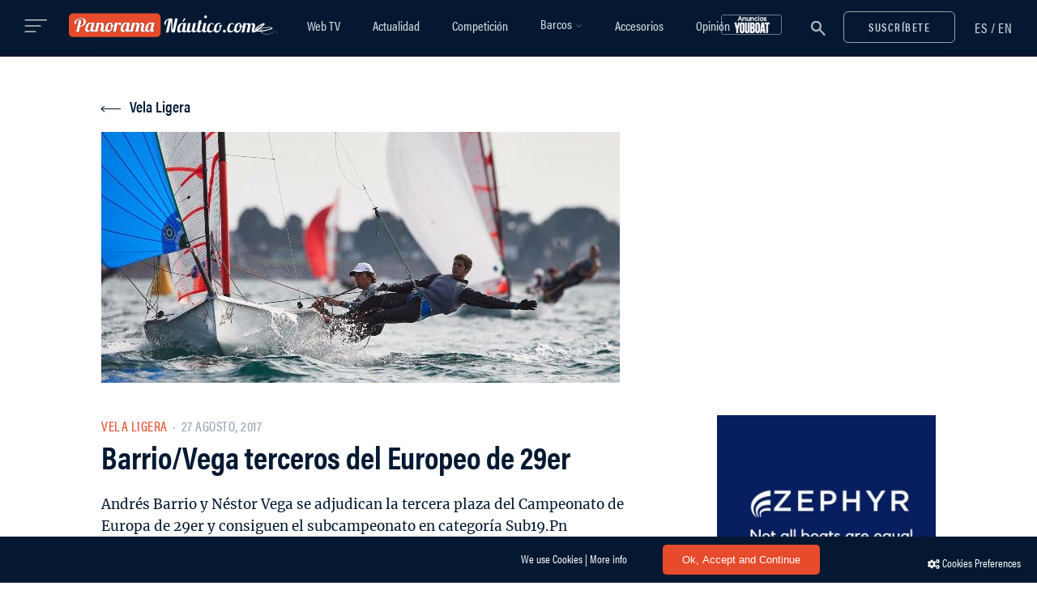

--- FILE ---
content_type: text/html; charset=utf-8
request_url: https://www.google.com/recaptcha/api2/anchor?ar=1&k=6LcLe3kUAAAAABowIwZv_sssZOrqho-SE-TUl3Pz&co=aHR0cHM6Ly93d3cucGFub3JhbWFuYXV0aWNvLmNvbTo0NDM.&hl=en&v=PoyoqOPhxBO7pBk68S4YbpHZ&size=invisible&anchor-ms=20000&execute-ms=30000&cb=uozet3dewbrb
body_size: 48844
content:
<!DOCTYPE HTML><html dir="ltr" lang="en"><head><meta http-equiv="Content-Type" content="text/html; charset=UTF-8">
<meta http-equiv="X-UA-Compatible" content="IE=edge">
<title>reCAPTCHA</title>
<style type="text/css">
/* cyrillic-ext */
@font-face {
  font-family: 'Roboto';
  font-style: normal;
  font-weight: 400;
  font-stretch: 100%;
  src: url(//fonts.gstatic.com/s/roboto/v48/KFO7CnqEu92Fr1ME7kSn66aGLdTylUAMa3GUBHMdazTgWw.woff2) format('woff2');
  unicode-range: U+0460-052F, U+1C80-1C8A, U+20B4, U+2DE0-2DFF, U+A640-A69F, U+FE2E-FE2F;
}
/* cyrillic */
@font-face {
  font-family: 'Roboto';
  font-style: normal;
  font-weight: 400;
  font-stretch: 100%;
  src: url(//fonts.gstatic.com/s/roboto/v48/KFO7CnqEu92Fr1ME7kSn66aGLdTylUAMa3iUBHMdazTgWw.woff2) format('woff2');
  unicode-range: U+0301, U+0400-045F, U+0490-0491, U+04B0-04B1, U+2116;
}
/* greek-ext */
@font-face {
  font-family: 'Roboto';
  font-style: normal;
  font-weight: 400;
  font-stretch: 100%;
  src: url(//fonts.gstatic.com/s/roboto/v48/KFO7CnqEu92Fr1ME7kSn66aGLdTylUAMa3CUBHMdazTgWw.woff2) format('woff2');
  unicode-range: U+1F00-1FFF;
}
/* greek */
@font-face {
  font-family: 'Roboto';
  font-style: normal;
  font-weight: 400;
  font-stretch: 100%;
  src: url(//fonts.gstatic.com/s/roboto/v48/KFO7CnqEu92Fr1ME7kSn66aGLdTylUAMa3-UBHMdazTgWw.woff2) format('woff2');
  unicode-range: U+0370-0377, U+037A-037F, U+0384-038A, U+038C, U+038E-03A1, U+03A3-03FF;
}
/* math */
@font-face {
  font-family: 'Roboto';
  font-style: normal;
  font-weight: 400;
  font-stretch: 100%;
  src: url(//fonts.gstatic.com/s/roboto/v48/KFO7CnqEu92Fr1ME7kSn66aGLdTylUAMawCUBHMdazTgWw.woff2) format('woff2');
  unicode-range: U+0302-0303, U+0305, U+0307-0308, U+0310, U+0312, U+0315, U+031A, U+0326-0327, U+032C, U+032F-0330, U+0332-0333, U+0338, U+033A, U+0346, U+034D, U+0391-03A1, U+03A3-03A9, U+03B1-03C9, U+03D1, U+03D5-03D6, U+03F0-03F1, U+03F4-03F5, U+2016-2017, U+2034-2038, U+203C, U+2040, U+2043, U+2047, U+2050, U+2057, U+205F, U+2070-2071, U+2074-208E, U+2090-209C, U+20D0-20DC, U+20E1, U+20E5-20EF, U+2100-2112, U+2114-2115, U+2117-2121, U+2123-214F, U+2190, U+2192, U+2194-21AE, U+21B0-21E5, U+21F1-21F2, U+21F4-2211, U+2213-2214, U+2216-22FF, U+2308-230B, U+2310, U+2319, U+231C-2321, U+2336-237A, U+237C, U+2395, U+239B-23B7, U+23D0, U+23DC-23E1, U+2474-2475, U+25AF, U+25B3, U+25B7, U+25BD, U+25C1, U+25CA, U+25CC, U+25FB, U+266D-266F, U+27C0-27FF, U+2900-2AFF, U+2B0E-2B11, U+2B30-2B4C, U+2BFE, U+3030, U+FF5B, U+FF5D, U+1D400-1D7FF, U+1EE00-1EEFF;
}
/* symbols */
@font-face {
  font-family: 'Roboto';
  font-style: normal;
  font-weight: 400;
  font-stretch: 100%;
  src: url(//fonts.gstatic.com/s/roboto/v48/KFO7CnqEu92Fr1ME7kSn66aGLdTylUAMaxKUBHMdazTgWw.woff2) format('woff2');
  unicode-range: U+0001-000C, U+000E-001F, U+007F-009F, U+20DD-20E0, U+20E2-20E4, U+2150-218F, U+2190, U+2192, U+2194-2199, U+21AF, U+21E6-21F0, U+21F3, U+2218-2219, U+2299, U+22C4-22C6, U+2300-243F, U+2440-244A, U+2460-24FF, U+25A0-27BF, U+2800-28FF, U+2921-2922, U+2981, U+29BF, U+29EB, U+2B00-2BFF, U+4DC0-4DFF, U+FFF9-FFFB, U+10140-1018E, U+10190-1019C, U+101A0, U+101D0-101FD, U+102E0-102FB, U+10E60-10E7E, U+1D2C0-1D2D3, U+1D2E0-1D37F, U+1F000-1F0FF, U+1F100-1F1AD, U+1F1E6-1F1FF, U+1F30D-1F30F, U+1F315, U+1F31C, U+1F31E, U+1F320-1F32C, U+1F336, U+1F378, U+1F37D, U+1F382, U+1F393-1F39F, U+1F3A7-1F3A8, U+1F3AC-1F3AF, U+1F3C2, U+1F3C4-1F3C6, U+1F3CA-1F3CE, U+1F3D4-1F3E0, U+1F3ED, U+1F3F1-1F3F3, U+1F3F5-1F3F7, U+1F408, U+1F415, U+1F41F, U+1F426, U+1F43F, U+1F441-1F442, U+1F444, U+1F446-1F449, U+1F44C-1F44E, U+1F453, U+1F46A, U+1F47D, U+1F4A3, U+1F4B0, U+1F4B3, U+1F4B9, U+1F4BB, U+1F4BF, U+1F4C8-1F4CB, U+1F4D6, U+1F4DA, U+1F4DF, U+1F4E3-1F4E6, U+1F4EA-1F4ED, U+1F4F7, U+1F4F9-1F4FB, U+1F4FD-1F4FE, U+1F503, U+1F507-1F50B, U+1F50D, U+1F512-1F513, U+1F53E-1F54A, U+1F54F-1F5FA, U+1F610, U+1F650-1F67F, U+1F687, U+1F68D, U+1F691, U+1F694, U+1F698, U+1F6AD, U+1F6B2, U+1F6B9-1F6BA, U+1F6BC, U+1F6C6-1F6CF, U+1F6D3-1F6D7, U+1F6E0-1F6EA, U+1F6F0-1F6F3, U+1F6F7-1F6FC, U+1F700-1F7FF, U+1F800-1F80B, U+1F810-1F847, U+1F850-1F859, U+1F860-1F887, U+1F890-1F8AD, U+1F8B0-1F8BB, U+1F8C0-1F8C1, U+1F900-1F90B, U+1F93B, U+1F946, U+1F984, U+1F996, U+1F9E9, U+1FA00-1FA6F, U+1FA70-1FA7C, U+1FA80-1FA89, U+1FA8F-1FAC6, U+1FACE-1FADC, U+1FADF-1FAE9, U+1FAF0-1FAF8, U+1FB00-1FBFF;
}
/* vietnamese */
@font-face {
  font-family: 'Roboto';
  font-style: normal;
  font-weight: 400;
  font-stretch: 100%;
  src: url(//fonts.gstatic.com/s/roboto/v48/KFO7CnqEu92Fr1ME7kSn66aGLdTylUAMa3OUBHMdazTgWw.woff2) format('woff2');
  unicode-range: U+0102-0103, U+0110-0111, U+0128-0129, U+0168-0169, U+01A0-01A1, U+01AF-01B0, U+0300-0301, U+0303-0304, U+0308-0309, U+0323, U+0329, U+1EA0-1EF9, U+20AB;
}
/* latin-ext */
@font-face {
  font-family: 'Roboto';
  font-style: normal;
  font-weight: 400;
  font-stretch: 100%;
  src: url(//fonts.gstatic.com/s/roboto/v48/KFO7CnqEu92Fr1ME7kSn66aGLdTylUAMa3KUBHMdazTgWw.woff2) format('woff2');
  unicode-range: U+0100-02BA, U+02BD-02C5, U+02C7-02CC, U+02CE-02D7, U+02DD-02FF, U+0304, U+0308, U+0329, U+1D00-1DBF, U+1E00-1E9F, U+1EF2-1EFF, U+2020, U+20A0-20AB, U+20AD-20C0, U+2113, U+2C60-2C7F, U+A720-A7FF;
}
/* latin */
@font-face {
  font-family: 'Roboto';
  font-style: normal;
  font-weight: 400;
  font-stretch: 100%;
  src: url(//fonts.gstatic.com/s/roboto/v48/KFO7CnqEu92Fr1ME7kSn66aGLdTylUAMa3yUBHMdazQ.woff2) format('woff2');
  unicode-range: U+0000-00FF, U+0131, U+0152-0153, U+02BB-02BC, U+02C6, U+02DA, U+02DC, U+0304, U+0308, U+0329, U+2000-206F, U+20AC, U+2122, U+2191, U+2193, U+2212, U+2215, U+FEFF, U+FFFD;
}
/* cyrillic-ext */
@font-face {
  font-family: 'Roboto';
  font-style: normal;
  font-weight: 500;
  font-stretch: 100%;
  src: url(//fonts.gstatic.com/s/roboto/v48/KFO7CnqEu92Fr1ME7kSn66aGLdTylUAMa3GUBHMdazTgWw.woff2) format('woff2');
  unicode-range: U+0460-052F, U+1C80-1C8A, U+20B4, U+2DE0-2DFF, U+A640-A69F, U+FE2E-FE2F;
}
/* cyrillic */
@font-face {
  font-family: 'Roboto';
  font-style: normal;
  font-weight: 500;
  font-stretch: 100%;
  src: url(//fonts.gstatic.com/s/roboto/v48/KFO7CnqEu92Fr1ME7kSn66aGLdTylUAMa3iUBHMdazTgWw.woff2) format('woff2');
  unicode-range: U+0301, U+0400-045F, U+0490-0491, U+04B0-04B1, U+2116;
}
/* greek-ext */
@font-face {
  font-family: 'Roboto';
  font-style: normal;
  font-weight: 500;
  font-stretch: 100%;
  src: url(//fonts.gstatic.com/s/roboto/v48/KFO7CnqEu92Fr1ME7kSn66aGLdTylUAMa3CUBHMdazTgWw.woff2) format('woff2');
  unicode-range: U+1F00-1FFF;
}
/* greek */
@font-face {
  font-family: 'Roboto';
  font-style: normal;
  font-weight: 500;
  font-stretch: 100%;
  src: url(//fonts.gstatic.com/s/roboto/v48/KFO7CnqEu92Fr1ME7kSn66aGLdTylUAMa3-UBHMdazTgWw.woff2) format('woff2');
  unicode-range: U+0370-0377, U+037A-037F, U+0384-038A, U+038C, U+038E-03A1, U+03A3-03FF;
}
/* math */
@font-face {
  font-family: 'Roboto';
  font-style: normal;
  font-weight: 500;
  font-stretch: 100%;
  src: url(//fonts.gstatic.com/s/roboto/v48/KFO7CnqEu92Fr1ME7kSn66aGLdTylUAMawCUBHMdazTgWw.woff2) format('woff2');
  unicode-range: U+0302-0303, U+0305, U+0307-0308, U+0310, U+0312, U+0315, U+031A, U+0326-0327, U+032C, U+032F-0330, U+0332-0333, U+0338, U+033A, U+0346, U+034D, U+0391-03A1, U+03A3-03A9, U+03B1-03C9, U+03D1, U+03D5-03D6, U+03F0-03F1, U+03F4-03F5, U+2016-2017, U+2034-2038, U+203C, U+2040, U+2043, U+2047, U+2050, U+2057, U+205F, U+2070-2071, U+2074-208E, U+2090-209C, U+20D0-20DC, U+20E1, U+20E5-20EF, U+2100-2112, U+2114-2115, U+2117-2121, U+2123-214F, U+2190, U+2192, U+2194-21AE, U+21B0-21E5, U+21F1-21F2, U+21F4-2211, U+2213-2214, U+2216-22FF, U+2308-230B, U+2310, U+2319, U+231C-2321, U+2336-237A, U+237C, U+2395, U+239B-23B7, U+23D0, U+23DC-23E1, U+2474-2475, U+25AF, U+25B3, U+25B7, U+25BD, U+25C1, U+25CA, U+25CC, U+25FB, U+266D-266F, U+27C0-27FF, U+2900-2AFF, U+2B0E-2B11, U+2B30-2B4C, U+2BFE, U+3030, U+FF5B, U+FF5D, U+1D400-1D7FF, U+1EE00-1EEFF;
}
/* symbols */
@font-face {
  font-family: 'Roboto';
  font-style: normal;
  font-weight: 500;
  font-stretch: 100%;
  src: url(//fonts.gstatic.com/s/roboto/v48/KFO7CnqEu92Fr1ME7kSn66aGLdTylUAMaxKUBHMdazTgWw.woff2) format('woff2');
  unicode-range: U+0001-000C, U+000E-001F, U+007F-009F, U+20DD-20E0, U+20E2-20E4, U+2150-218F, U+2190, U+2192, U+2194-2199, U+21AF, U+21E6-21F0, U+21F3, U+2218-2219, U+2299, U+22C4-22C6, U+2300-243F, U+2440-244A, U+2460-24FF, U+25A0-27BF, U+2800-28FF, U+2921-2922, U+2981, U+29BF, U+29EB, U+2B00-2BFF, U+4DC0-4DFF, U+FFF9-FFFB, U+10140-1018E, U+10190-1019C, U+101A0, U+101D0-101FD, U+102E0-102FB, U+10E60-10E7E, U+1D2C0-1D2D3, U+1D2E0-1D37F, U+1F000-1F0FF, U+1F100-1F1AD, U+1F1E6-1F1FF, U+1F30D-1F30F, U+1F315, U+1F31C, U+1F31E, U+1F320-1F32C, U+1F336, U+1F378, U+1F37D, U+1F382, U+1F393-1F39F, U+1F3A7-1F3A8, U+1F3AC-1F3AF, U+1F3C2, U+1F3C4-1F3C6, U+1F3CA-1F3CE, U+1F3D4-1F3E0, U+1F3ED, U+1F3F1-1F3F3, U+1F3F5-1F3F7, U+1F408, U+1F415, U+1F41F, U+1F426, U+1F43F, U+1F441-1F442, U+1F444, U+1F446-1F449, U+1F44C-1F44E, U+1F453, U+1F46A, U+1F47D, U+1F4A3, U+1F4B0, U+1F4B3, U+1F4B9, U+1F4BB, U+1F4BF, U+1F4C8-1F4CB, U+1F4D6, U+1F4DA, U+1F4DF, U+1F4E3-1F4E6, U+1F4EA-1F4ED, U+1F4F7, U+1F4F9-1F4FB, U+1F4FD-1F4FE, U+1F503, U+1F507-1F50B, U+1F50D, U+1F512-1F513, U+1F53E-1F54A, U+1F54F-1F5FA, U+1F610, U+1F650-1F67F, U+1F687, U+1F68D, U+1F691, U+1F694, U+1F698, U+1F6AD, U+1F6B2, U+1F6B9-1F6BA, U+1F6BC, U+1F6C6-1F6CF, U+1F6D3-1F6D7, U+1F6E0-1F6EA, U+1F6F0-1F6F3, U+1F6F7-1F6FC, U+1F700-1F7FF, U+1F800-1F80B, U+1F810-1F847, U+1F850-1F859, U+1F860-1F887, U+1F890-1F8AD, U+1F8B0-1F8BB, U+1F8C0-1F8C1, U+1F900-1F90B, U+1F93B, U+1F946, U+1F984, U+1F996, U+1F9E9, U+1FA00-1FA6F, U+1FA70-1FA7C, U+1FA80-1FA89, U+1FA8F-1FAC6, U+1FACE-1FADC, U+1FADF-1FAE9, U+1FAF0-1FAF8, U+1FB00-1FBFF;
}
/* vietnamese */
@font-face {
  font-family: 'Roboto';
  font-style: normal;
  font-weight: 500;
  font-stretch: 100%;
  src: url(//fonts.gstatic.com/s/roboto/v48/KFO7CnqEu92Fr1ME7kSn66aGLdTylUAMa3OUBHMdazTgWw.woff2) format('woff2');
  unicode-range: U+0102-0103, U+0110-0111, U+0128-0129, U+0168-0169, U+01A0-01A1, U+01AF-01B0, U+0300-0301, U+0303-0304, U+0308-0309, U+0323, U+0329, U+1EA0-1EF9, U+20AB;
}
/* latin-ext */
@font-face {
  font-family: 'Roboto';
  font-style: normal;
  font-weight: 500;
  font-stretch: 100%;
  src: url(//fonts.gstatic.com/s/roboto/v48/KFO7CnqEu92Fr1ME7kSn66aGLdTylUAMa3KUBHMdazTgWw.woff2) format('woff2');
  unicode-range: U+0100-02BA, U+02BD-02C5, U+02C7-02CC, U+02CE-02D7, U+02DD-02FF, U+0304, U+0308, U+0329, U+1D00-1DBF, U+1E00-1E9F, U+1EF2-1EFF, U+2020, U+20A0-20AB, U+20AD-20C0, U+2113, U+2C60-2C7F, U+A720-A7FF;
}
/* latin */
@font-face {
  font-family: 'Roboto';
  font-style: normal;
  font-weight: 500;
  font-stretch: 100%;
  src: url(//fonts.gstatic.com/s/roboto/v48/KFO7CnqEu92Fr1ME7kSn66aGLdTylUAMa3yUBHMdazQ.woff2) format('woff2');
  unicode-range: U+0000-00FF, U+0131, U+0152-0153, U+02BB-02BC, U+02C6, U+02DA, U+02DC, U+0304, U+0308, U+0329, U+2000-206F, U+20AC, U+2122, U+2191, U+2193, U+2212, U+2215, U+FEFF, U+FFFD;
}
/* cyrillic-ext */
@font-face {
  font-family: 'Roboto';
  font-style: normal;
  font-weight: 900;
  font-stretch: 100%;
  src: url(//fonts.gstatic.com/s/roboto/v48/KFO7CnqEu92Fr1ME7kSn66aGLdTylUAMa3GUBHMdazTgWw.woff2) format('woff2');
  unicode-range: U+0460-052F, U+1C80-1C8A, U+20B4, U+2DE0-2DFF, U+A640-A69F, U+FE2E-FE2F;
}
/* cyrillic */
@font-face {
  font-family: 'Roboto';
  font-style: normal;
  font-weight: 900;
  font-stretch: 100%;
  src: url(//fonts.gstatic.com/s/roboto/v48/KFO7CnqEu92Fr1ME7kSn66aGLdTylUAMa3iUBHMdazTgWw.woff2) format('woff2');
  unicode-range: U+0301, U+0400-045F, U+0490-0491, U+04B0-04B1, U+2116;
}
/* greek-ext */
@font-face {
  font-family: 'Roboto';
  font-style: normal;
  font-weight: 900;
  font-stretch: 100%;
  src: url(//fonts.gstatic.com/s/roboto/v48/KFO7CnqEu92Fr1ME7kSn66aGLdTylUAMa3CUBHMdazTgWw.woff2) format('woff2');
  unicode-range: U+1F00-1FFF;
}
/* greek */
@font-face {
  font-family: 'Roboto';
  font-style: normal;
  font-weight: 900;
  font-stretch: 100%;
  src: url(//fonts.gstatic.com/s/roboto/v48/KFO7CnqEu92Fr1ME7kSn66aGLdTylUAMa3-UBHMdazTgWw.woff2) format('woff2');
  unicode-range: U+0370-0377, U+037A-037F, U+0384-038A, U+038C, U+038E-03A1, U+03A3-03FF;
}
/* math */
@font-face {
  font-family: 'Roboto';
  font-style: normal;
  font-weight: 900;
  font-stretch: 100%;
  src: url(//fonts.gstatic.com/s/roboto/v48/KFO7CnqEu92Fr1ME7kSn66aGLdTylUAMawCUBHMdazTgWw.woff2) format('woff2');
  unicode-range: U+0302-0303, U+0305, U+0307-0308, U+0310, U+0312, U+0315, U+031A, U+0326-0327, U+032C, U+032F-0330, U+0332-0333, U+0338, U+033A, U+0346, U+034D, U+0391-03A1, U+03A3-03A9, U+03B1-03C9, U+03D1, U+03D5-03D6, U+03F0-03F1, U+03F4-03F5, U+2016-2017, U+2034-2038, U+203C, U+2040, U+2043, U+2047, U+2050, U+2057, U+205F, U+2070-2071, U+2074-208E, U+2090-209C, U+20D0-20DC, U+20E1, U+20E5-20EF, U+2100-2112, U+2114-2115, U+2117-2121, U+2123-214F, U+2190, U+2192, U+2194-21AE, U+21B0-21E5, U+21F1-21F2, U+21F4-2211, U+2213-2214, U+2216-22FF, U+2308-230B, U+2310, U+2319, U+231C-2321, U+2336-237A, U+237C, U+2395, U+239B-23B7, U+23D0, U+23DC-23E1, U+2474-2475, U+25AF, U+25B3, U+25B7, U+25BD, U+25C1, U+25CA, U+25CC, U+25FB, U+266D-266F, U+27C0-27FF, U+2900-2AFF, U+2B0E-2B11, U+2B30-2B4C, U+2BFE, U+3030, U+FF5B, U+FF5D, U+1D400-1D7FF, U+1EE00-1EEFF;
}
/* symbols */
@font-face {
  font-family: 'Roboto';
  font-style: normal;
  font-weight: 900;
  font-stretch: 100%;
  src: url(//fonts.gstatic.com/s/roboto/v48/KFO7CnqEu92Fr1ME7kSn66aGLdTylUAMaxKUBHMdazTgWw.woff2) format('woff2');
  unicode-range: U+0001-000C, U+000E-001F, U+007F-009F, U+20DD-20E0, U+20E2-20E4, U+2150-218F, U+2190, U+2192, U+2194-2199, U+21AF, U+21E6-21F0, U+21F3, U+2218-2219, U+2299, U+22C4-22C6, U+2300-243F, U+2440-244A, U+2460-24FF, U+25A0-27BF, U+2800-28FF, U+2921-2922, U+2981, U+29BF, U+29EB, U+2B00-2BFF, U+4DC0-4DFF, U+FFF9-FFFB, U+10140-1018E, U+10190-1019C, U+101A0, U+101D0-101FD, U+102E0-102FB, U+10E60-10E7E, U+1D2C0-1D2D3, U+1D2E0-1D37F, U+1F000-1F0FF, U+1F100-1F1AD, U+1F1E6-1F1FF, U+1F30D-1F30F, U+1F315, U+1F31C, U+1F31E, U+1F320-1F32C, U+1F336, U+1F378, U+1F37D, U+1F382, U+1F393-1F39F, U+1F3A7-1F3A8, U+1F3AC-1F3AF, U+1F3C2, U+1F3C4-1F3C6, U+1F3CA-1F3CE, U+1F3D4-1F3E0, U+1F3ED, U+1F3F1-1F3F3, U+1F3F5-1F3F7, U+1F408, U+1F415, U+1F41F, U+1F426, U+1F43F, U+1F441-1F442, U+1F444, U+1F446-1F449, U+1F44C-1F44E, U+1F453, U+1F46A, U+1F47D, U+1F4A3, U+1F4B0, U+1F4B3, U+1F4B9, U+1F4BB, U+1F4BF, U+1F4C8-1F4CB, U+1F4D6, U+1F4DA, U+1F4DF, U+1F4E3-1F4E6, U+1F4EA-1F4ED, U+1F4F7, U+1F4F9-1F4FB, U+1F4FD-1F4FE, U+1F503, U+1F507-1F50B, U+1F50D, U+1F512-1F513, U+1F53E-1F54A, U+1F54F-1F5FA, U+1F610, U+1F650-1F67F, U+1F687, U+1F68D, U+1F691, U+1F694, U+1F698, U+1F6AD, U+1F6B2, U+1F6B9-1F6BA, U+1F6BC, U+1F6C6-1F6CF, U+1F6D3-1F6D7, U+1F6E0-1F6EA, U+1F6F0-1F6F3, U+1F6F7-1F6FC, U+1F700-1F7FF, U+1F800-1F80B, U+1F810-1F847, U+1F850-1F859, U+1F860-1F887, U+1F890-1F8AD, U+1F8B0-1F8BB, U+1F8C0-1F8C1, U+1F900-1F90B, U+1F93B, U+1F946, U+1F984, U+1F996, U+1F9E9, U+1FA00-1FA6F, U+1FA70-1FA7C, U+1FA80-1FA89, U+1FA8F-1FAC6, U+1FACE-1FADC, U+1FADF-1FAE9, U+1FAF0-1FAF8, U+1FB00-1FBFF;
}
/* vietnamese */
@font-face {
  font-family: 'Roboto';
  font-style: normal;
  font-weight: 900;
  font-stretch: 100%;
  src: url(//fonts.gstatic.com/s/roboto/v48/KFO7CnqEu92Fr1ME7kSn66aGLdTylUAMa3OUBHMdazTgWw.woff2) format('woff2');
  unicode-range: U+0102-0103, U+0110-0111, U+0128-0129, U+0168-0169, U+01A0-01A1, U+01AF-01B0, U+0300-0301, U+0303-0304, U+0308-0309, U+0323, U+0329, U+1EA0-1EF9, U+20AB;
}
/* latin-ext */
@font-face {
  font-family: 'Roboto';
  font-style: normal;
  font-weight: 900;
  font-stretch: 100%;
  src: url(//fonts.gstatic.com/s/roboto/v48/KFO7CnqEu92Fr1ME7kSn66aGLdTylUAMa3KUBHMdazTgWw.woff2) format('woff2');
  unicode-range: U+0100-02BA, U+02BD-02C5, U+02C7-02CC, U+02CE-02D7, U+02DD-02FF, U+0304, U+0308, U+0329, U+1D00-1DBF, U+1E00-1E9F, U+1EF2-1EFF, U+2020, U+20A0-20AB, U+20AD-20C0, U+2113, U+2C60-2C7F, U+A720-A7FF;
}
/* latin */
@font-face {
  font-family: 'Roboto';
  font-style: normal;
  font-weight: 900;
  font-stretch: 100%;
  src: url(//fonts.gstatic.com/s/roboto/v48/KFO7CnqEu92Fr1ME7kSn66aGLdTylUAMa3yUBHMdazQ.woff2) format('woff2');
  unicode-range: U+0000-00FF, U+0131, U+0152-0153, U+02BB-02BC, U+02C6, U+02DA, U+02DC, U+0304, U+0308, U+0329, U+2000-206F, U+20AC, U+2122, U+2191, U+2193, U+2212, U+2215, U+FEFF, U+FFFD;
}

</style>
<link rel="stylesheet" type="text/css" href="https://www.gstatic.com/recaptcha/releases/PoyoqOPhxBO7pBk68S4YbpHZ/styles__ltr.css">
<script nonce="EsBDEkBlTHYDrNFWdDHXTg" type="text/javascript">window['__recaptcha_api'] = 'https://www.google.com/recaptcha/api2/';</script>
<script type="text/javascript" src="https://www.gstatic.com/recaptcha/releases/PoyoqOPhxBO7pBk68S4YbpHZ/recaptcha__en.js" nonce="EsBDEkBlTHYDrNFWdDHXTg">
      
    </script></head>
<body><div id="rc-anchor-alert" class="rc-anchor-alert"></div>
<input type="hidden" id="recaptcha-token" value="[base64]">
<script type="text/javascript" nonce="EsBDEkBlTHYDrNFWdDHXTg">
      recaptcha.anchor.Main.init("[\x22ainput\x22,[\x22bgdata\x22,\x22\x22,\[base64]/[base64]/[base64]/[base64]/[base64]/[base64]/KGcoTywyNTMsTy5PKSxVRyhPLEMpKTpnKE8sMjUzLEMpLE8pKSxsKSksTykpfSxieT1mdW5jdGlvbihDLE8sdSxsKXtmb3IobD0odT1SKEMpLDApO08+MDtPLS0pbD1sPDw4fFooQyk7ZyhDLHUsbCl9LFVHPWZ1bmN0aW9uKEMsTyl7Qy5pLmxlbmd0aD4xMDQ/[base64]/[base64]/[base64]/[base64]/[base64]/[base64]/[base64]\\u003d\x22,\[base64]\\u003d\\u003d\x22,\x22Zgliw6ZELmHCm8OtI8OHwqzDocKcw5/Doxs4w5vCs8KuwqgLw6jCqSjCm8OIwq3CkMKDwqcfISXCsFByasOuYcKKaMKCNsOOXsO7w6RQEAXDg8KWbMOWVgF3A8K2w6YLw63Cm8Kawqcww6TDs8O7w7/Dml1sQx1KVDxvOy7Dl8Oxw6DCrcO8WixEACHCpMKGKlFTw75ZSEhYw7QveS9YJMKHw7/CojQJaMOmZcObY8K2w5phw7PDrTN6w5vDpsOCW8KWFcKZGcO/[base64]/wroRVEPDs8Omw5vCjcObw6QuXwVUwonDpHoqWXPCkz0qwqp1wqDDrH96wrMgPCdEw7cFwr7DhcKww77DqTBmwp02CcKAw4EPBsKiwpjCtcKyacKHw4QxWGA+w7DDtsOPZQ7Dj8KSw5BIw6nDu2YIwqF6RcK9wqLCgcKlOcKWISHCgQVde07CgsKpNXrDiWnDrcK6wq/DpMOLw6IfeSjCkWHChmQHwq9udcKZB8KHL17Dv8KZwqgawqZBTlXCo3jCs8K8GyRoAQwHAE3ClMKkwrQ5w5rCicKpwpwgCh0zP2UGY8O1BsO4w515fcKKw7kYwqBLw7nDiQvDugrCgsKTbX0sw4rCvzdYw6fDtMKDw5wzw79BGMKjwog3BsK/w4gEw5rDqMO2WMKew4fDpMOWSsKiJMK7W8OUHTfCui/[base64]/wpc5emRhw6Mqwq7CqMOhw71zB8KScMODDMKUA1fChWrDuwMtw7HCtsOzbgEuQmrDszggL0vCqsKYT0/DmjnDlVXCuGoNw6RgbD/CnsOpWcKNw6nCtMK1w5XCh08/JMKbbSHDocK2w5/CjyHCojrClsOyXsOtVcKNw4Bbwr/[base64]/w7zDghEBPBPCk8K9a8OaCcO9wooqKMKoVxnCl20AwqnCvB7Dm31Jwrcaw7QNLDcSBR/DgDjDvMO8NsO4cSHCuMKGw5VlKjlVw5HDpsKEYSjDpzFSw5/[base64]/[base64]/CnyMPwrBtwpwVAETDgcOVIcKeUsKhd8OsfsKFQsO9QzB+DcKsc8OGZWtAw5LChCXCtVvCrRfCsGTDnkt3w74HHMOcYm4hwqfDjxB7MnzCpHEiwojDv0/DtMKZw4vCiWQhw6nCjw4xwoPCicOTwq7Dg8KAD0HCncKANzoowqckwoNWwozDs27CijDDr3FCccK1w7YmV8K1woQFf3rDusOgHApcKsKuw6/[base64]/BVsjwqjDpMKULTAQAsOmwp/CrAXDpcO9dlIZwqnCtsKvE8O6bWXCpsOlw43DtcKTw5LCtE5Tw7dcXjxuw6lgenIeNlbDoMOtL0PCr1LChE3DiMOOB03Dh8KNMTXCgX7CvH9EDMO1wqzDsUDDtFQZPX/DsSPDn8KdwqI1JkkKVMOjdcKlwq/ChMOlCQzDvBrDucOwGcOowpHDtMKzZnfCk1DDjABVwojCpcKvR8OsXml+YWHDosKoGMO3dsKRVk3DssKcFsK5VSnDuCDDqsOpP8KwwrFzwqHCvsO7w5HDhjU/FHHDn0k5wpbCj8KuYcKVwqHDgTbDpsKkwprDjcKHJ2TCqcOqLEZ5w70uAXDCk8OYw7nCr8O3MFk7w4QLw5LDj3FYw5sWVmfCiD5JwpnDmHfDvj/DqcKObiDDrMKPwozDn8K3w5QEeQIYw6kLN8OxM8ObBR7DoMK+wqrDtsOjPcOLwpgKAMOGwrPDu8K0w7deUcKLRsK7fhvCvcOqw6UuwpN9w5vDj0PCp8O0w63Cog7CosKGwqnDgcK1AMOVZFJ0w5HCjU4nc8KXw4/[base64]/Dp8O5V8Kme8KlXcOdwprCsSHCpMKaw4XCo3ogFHEBw6FgUhLCkMKNMGh3PVNew6Z7w4/CjsOiABjCs8OXS0jDisObw4PChXzCtsKYasKLfMKQwolWwoYBw5XDrCnCnnHCq8OMw5d7RmNVAsKUw4bDvFjDk8KKKGnDv2cewobCosOXwocewr3Cm8Oswq/DlwrDr3QmD37Cjh8oOcKHSsKCw4QXTMORW8OtHFk2w7LCqsOmYxrCjcKqwpIKfVrCoMOmw6B5wqsjcsOwR8KBTSnCt04/K8KBw6bClzFgQMK2QcOiw4okYcOUwrAVEE0BwqoVDWjCqMOpw6tBZi3Dl3FXPB7DjBg+JsOQwqfClBUUw6XDmsK2w5oIOMK/w6LDqsKwDsOzw6DDhR7DkAx8TcKSwqwnw5sNacKpwr8SP8OJw73CnypxIhHCtz8/ZiptwrvCsiLCgsKzwp3CpnxTPcOcPhzCiAvDjRjDkRTDggzDisKiw4XDsyl8woYRP8Kfw6rCimPDmsOlasOtwr/DogJtNUTDo8Orw6jDm2UEGGjDm8K3fsKgw4t8wrzDjsKNGQjCgWzDmUDCh8Otwq/CpnlPbMKXOcOMHcOGwoZIw4XDmE3Dr8OYwogBK8KjPsKFdcKjAcK0w4JnwrxEw6BkDMO6w7zDjcOaw45QwqzCpsOIw7cBwoMEwrImw5PCmk5Jw4QUw6vDrsKMwqvCvTHCrGbChA/DnD/DucOKwoXDtMKQwpVBfjARK3dETF/CrgDDqcOUw6zDrsKHT8KNw6xsNyLCtUAuRQfCnEtEYsOhNsOrBwjCjmbDmxPCmWjDpwXCo8O3K0Nxw4vDgsOaDUPCk8KhRcOTwr9/wpvCkcOuwp3CqsKUw6PDnMOgR8KceCbDq8OCECsbw6PDo3vCk8KFUsOhw7dAwoDCs8O7w7cjwqjCu30ZJ8Ocw6URDkQPeE0qYnUcWsKLw4F5MSnDk0bClSEiAyHCsMKjw4ZFZEtqwpEpd0F3DS5iw75Sw5YGwpQqwpjCoB/[base64]/DkC7Cr8OswpoqwpQVNcOAcMKfAcOVUTokwpd3JMKBwq/Ck0zCgx1ywrfCmMK5O8OUw541WcKTfzhMwpdtwoJocsKFN8KKUsO+QlZEwp/Ck8OXHGtPQGllQ3kYY3nDqHoDDcO9YsOewo/DiMKwczNGWsOFOSwzdcKPw4fDjSdPwqpyeRbCt05xdXTDh8O/w6/[base64]/[base64]/[base64]/CmsKvcMOVw5NrUcOkw6vDocOxw6d0wrPDokDCjiVvYjERNXcRQcORa3HCryTDs8OCwoTCm8OowqEDw5XCrABEwqBewp7DrMK5dhkbPcKkXMO0XcOLwpvDk8KdwrjCnCbDpVBZGsO2U8KhXcOHTsOqw6fDkC4hwpDCpT1/[base64]/Dk8KKw6DCt3bChMKmw4/CvW/DlcOKYcKIw7PCnsOyejU/wpLDpMOtZVrDjldlw7XDpS4iwrMrBXzDs1xCw40WCinDohfDgEPCkV88eHFPEMOjw7gBGcKtAnHDvsOHw47CtsOQHsOyY8KMwqbDgiXDs8O/[base64]/a8KHH2grwofCt8KMHMKYczlvDcOAGhjDr8ODw5AgHBvDik7CnRTDqcO8w7HDmQ3CsmjCg8Omwr0/[base64]/dEEnYCnDtzNBw4cww5JhPsKfwpJcfMOBDMKjwqA4w6AlWVZVw67DsRtow4dzXsOzw4sEw5rDvw/[base64]/CmhUzVMOTw4Aqw60nw6gIwoVmw6kQSFZRK1xjdsKAw6LDtMK/X0fCpjHCrcKjwoJCw6DCgsOwIDnCsCRaesOMI8KCKG3DqWAHZsOyaDbCiFDDtXwnwoF4WHDDsDFIwqwwXhnDvjfCt8K2ck3DnH/DvXHDp8OiMk4sLWk6wrN2wqUdwopQaSd2w6HCoMKXw7zDiz4WwqNkwpPDkMKsw5crw53DpsO0fn8Kwq59dSpywqnCllJORMOgwqbCgl1LcmnCkVZyw4PCuWpdw5jCn8KuUzJvdwDDrA7DjiExVmxew4Jnw4EsT8O7w5/CrMKqSEwLwopmWTLCtcOLwrUuwoNQwpnDg17CjsKvATLCghVUacOOTwHDqSkwIMKZw6ZwdFhVQsO9w45JOcOGGcOMH2Z2HUvCr8OXSMOvQlnCpcOwDxbCuDzCoxovw4LDum0pYsOmwq/Do1NFLis8w6vDg8OWfk8UG8OJNsKKw6LCuTHDmMOCNMOFw6Vyw6XCh8Kew6/DlUrDp33CoMKew7rCgRXCvWbCpcO3w5o2w6FPwpVgbUwRw5/Dl8KSw6oUwqvDhMKHU8OrwoxVMcObw70BBlzCv2FWwrNYwoEJw5piwo7Cv8O2OWDChmfDuQjCkgTDgMOBwqLDj8OQWMO4UMOdenpkw4hww7rCmH/CmMOhMsO/w7t+w7LDnipDHBbDrC/Ckgtiw7fDgR9+LyfDvMOafhJPw455UcKCPVPCtBJMBcO5w5t6w47Ds8K9aRLDl8Ktwot0KMOHSGrDpkFBwrACwoJXGGoAwpTDncO9w4phI2t6TA7CisK4d8KracOVw5NAbgkCw5Ufw5DDgUUswrfCscKkN8KLBMKibsOaZ2DCmTdJc0vCv8Kswr9AQcO4w5TDuMOiS2/Dh3vDj8KfKMO+wpUHwozDscO/wonDssOMfcOTw6TDomQVasKMwonChcO8b2LDln96QMOAJDFiw4rCkcKTVhjDvikhWcOzw74uOVBFQirDq8K2w5RdGsODLEzCsyDDiMKuw75DwpAAwpjDo3LDjWEowp/ClsK3wqVFKsKoVMOnNTLCpsK9HAgKwqVqIksxZlPChcKnwo0McF58GcKzwrfCpFfDiMKmw41dw5VKwoDDk8KUHG0xRcOLCDTCv3XDssKOw7RgGFTCnsKkS0PDiMKsw64Rw4xvwq9LGG/DksOsM8Kfd8KaYHx7wrHDr3BbHhHCk3xbLsKGI1BowpPCgsKQHnXDp8KHPsKJw6nCt8OeEMOXwqdmwoPDpsKRMMOAw7bCi8KOXsKdGUHCth3CkxQYd8Kmw7/DhcOUw5tLw7owa8Kcw4hLERjDuwZIFMOrIcKUCjYow4M0B8O8QcOgw5bCucK0w4RSNxrDr8OCwqLCiErDqBnDqsK3EMK8wp7Cl3/[base64]/U8O4FMOnw6laDsKYwpMUDB3Dv8K9wqLChEpRwrrDoCLDql3CuHI5GW8pwo7CiUzCjsKmV8O/wrNcUcO5OMO1wrbCtnNPcGs/KMK1w5IVwpluw61ewp3DtwPCoMKyw64uw4jCqEYIwosFcMOPMUTCo8Kxw7/DqgPDgcO8woPCuR5Yw55kwpEjwp90w7ckBsO1KnzDlGHCjMOxJnrCl8Kzwp7Co8O3JRByw7bCnTJLXzXDvWLDrUwfwp40woDCjMOrFhRLwp0PaMKXGhTCsSxBaMOmwrzDjC/CsMK9wpkcXyjCiVtpN17CnX8Gw6/Ct2hQw5TCp8KnaV7CnsKqw5XDsiYpTT5kwpt9KjjChn4qw5fDj8OiwrLDpizChsO/aFbCuVjCl0dOSFs2w4gwGsO4M8Kcw5bDvhTDkXDDtlx9aGE1wro4IcKZwqZuw4QRQlVhb8ORY1DCrsOBQngrwoXDhUXCk2/DgxTCr319YEBcw7Ubw4XCgiPCvF/CpMK2wrUUwpDDlEYUPiQMwqPCgmAUJjxuEh/CqMOdw5k3w6klwpkmMsKOB8KNw4EYwpESQHzCqMKow7Bew6bCmTIow4EsbcK4w4bCh8KKZ8OkF1XDvcOXw7HDsSF4UFQ3w5QNDsKSA8KwRR/[base64]/CucKZOWjDrsK7w6PCnVzCusKdAXjCu8ODwrDDjlzCjBokwr8mw6LDpMOge3xwDnjCn8OcwqHDhcKXXcOncsOmKsKrS8KCGMOeUVzCtxF+EcOvwojDpMKowrzCn0Q1Y8KWwqLDvcOQa3J9wqfDrcKxNF7ClnopDC/CnSQkQMO8UQvDsjQAWlPCg8K7am7ClH8iw6xXFsOJIMKZw7nDksKLwopbwqDDiCfCv8K2w4jClXQBwq/[base64]/[base64]/DtwEiw4UJAMOZwqd+wovDl8O4wroZbwsRwqLClMOrMC/[base64]/Cs0PDjCt1w6kVwo/[base64]/ChyLDgwwEwqHCiMOmw67CvMOWGMKIXg8twro6wpIYVcKUw4lHBSxMw51xYkw7PsOgw6vCncOXbcOowqfDpCXDpDjCg33CuCdDDcOaw4w1woBPw4wFwrYewprCkSLCiH5+OCVhQDPDhMOhasOgQXHCiMKDw7ZMIycfCMOQw4g/LVBswphxHMO0woVCAFDCoFPCg8OCw7diRcOYOcOPwpTDt8KJw7wRSsKab8OoPMKrw5cVAcO2H1wILsKaCgjDh8Oaw6NxKcOFBXvCgcKlwojCsMKLwpVNIUZkUEsBwoHDoCAgwrABTEfDkB3DmcKzHsOWw77DpyRmckHCg0DDil/CsMOlS8K3w4DCvRbCjwPDhsOKcgcyRcOhBsKEe14cBQVywrfCo2duw4vCuMKLw607w5TCp8OPw5YGDkkyAsOUw63DgzhLPcOxahwiHgY4wpQiCsKNwrDDlgNfJW89CsOswoEhwpwQwq/CnMOTw7ImbcOZcsO+JjLDscOkw79+NsK7N1tCTsO7dR/DrSFMw78EE8OZJ8OQwqhIXAsbdsKEJjXCjRdUTHXCjGrCsjt2EsOtw6DCqsONdyRywo45wrkXw6V+aCs9w70dwrXCuC7DoMKuLksqCcOHCyUOwqAwe3MHNSUDQVsBMsKfeMOTdsO6CQDDvCDCqnZJwogTSxcqwoHDnsKzw7/[base64]/[base64]/CrMKyw4BzfS3CgsOswpjCmgt6SxUuw4zDgEEtw6XCqGrDisKDw7oUXgrCk8KACzjCvsOHc0fCrQnCu1MwL8Kjw5LCpcKwwpN+PMK9dsK/[base64]/[base64]/Dg3nCuMKHLTTCinPDqcOQBsOxKQEbw4ssw6RhID3CqyY7wrUsw6EtWnYIfsK9PsOGTMKbEsO9w6Vjw5XCk8OqPXPCjSJbwpYkIcKaw6PDhXZeU1TDnBfDsEx0wqrCmBg1dsOcNCTChF7CqyYKTDnDuMKVw6RyWcKOCsK6wqRCwrkdwqs/C2RwwpXDusK/wq/CsGtFwoPCqXYNMgVvK8OOwoDCmWTCsj0fwrDDrUc0RFp5BcOMP0rCo8OFwrfDpsKDYH/Dvg9vDcOIwqAlWCjDr8KtwpgIeHc2RMOfwprDmiTDhcOMwr0sWTrCn0h0w4pKwqZuOcOyNjfDh1nDusOFwoY3w5x5JA/Cp8KATUbDh8OKw4LDgsK+SyNMDcKuwpLClXkoR1g3wrkUGU3Do3HCn3tGUsOlw40iw7nCo3jDnVnCvDPChmHCuhLDhMOjesKpYxk+w4BfOil7w6Y2w6FLLcKWNQMEcUFqOighwojCv1LDpyzDhsOUw5IhwoUCwq/[base64]/[base64]/CpcOdw4oPGRFKV0xzEMOgw7/CtcObEHjDthMRMlE0e3DClRlJQAoORRUmesKmEHPDmcOHL8KXwrXDvMKEXkciViDDlsKbWcKKw6/[base64]/CnxRVw6xsw6jCrcONwrNIHnnCgx/DvnoVw4XClig9wr/DmlppwozClmJow4jCjAY0wq8Lw58pwqYSw6BTw4cXFMKQwpHDikrCucO/HcKKWsKZwqHClAx7VClzV8KFw6nCh8OVAsKRw6NswpgHcQNbw5vCjl4Fw4rCsgdGw63CmEJUw4Ruw7zDlE8Bwq8Ywq7Cl8Kdc1rDui19R8OnZ8K7woLDoMOMSQksCsO4w6rDhBLClsKnw7XCrcK4YsKMNm4RWy9cw5vCoHQ7w4nCgsK2w5tswqUDw7vCtD/DncKSUMKnwrleTRM+C8Oswo0Bw6rCusOdwrczUMKwI8O5YDPDqMOVw4LCgwLDoMKLYsO0IcOtVGtaYzQmwrhrw7V5w4TDugbCtC84KMO0QXLDg0ITH8OOw5XCm2BCwq7ClT9FYFDDmHvDgylpw45FE8OiSWkvwpUAFUphwobCuU/ChsOgw6cODsOqAcOcCsKGw6c+WsKHw77DusONTsKiw63CuMOfF0zDnsKgw548FUTCmSrCoSMnEsOadkk/wp/CknnCk8ObO3jCg1dbwp5JwrfCksOXwofCo8KbRX/CqlHCtcOTw5HCtsOTPcKAwrkPw7bCksKfaBEAXQBNOcK3worDmnPDomPDsiJ2w5h/wq7DjMO4VsOJIDzCr0wFQcK6wpLCo0UrGWc+w5bCjjxAw4puUG3DpDzDnX8GKMK1w47DmsKxw6s3HXnCoMOOwobCocOiDcOKWsO6ccK9w4XDv1TDvjLDvMO+FsOcaAPCqyFvLcOYw6hjEMOmwphoHcK1w4xPwpBNT8Ozwq/[base64]/w4rDl8Olw6N5w4rCu8K0wozCgcKJXEHCgytpw6jCqX7CjnXDmMOyw7kiS8KLXMKwBk3Dnicdw5LCj8OmwqEgw63Dg8OBwo7CrXkTJcKSwr/ClcKsw7Z6WsOjVVbCiMOlKw/DlMKTQsK7Wlhna31bw4gfWX9DfcOjf8K3w6fCgsKWw5UxScOIV8KmHGFXNsKcwo/DrHXDlQXCqHTCrXcxF8KLecOIw4VYw4kEwoplJRTCisKQdQXDocKFcMOkw6lPw71vIcKrw5zDtMO+wq3DlRPDqcKvw4/Cs8KcKnjCkFQUaMOBwrnDocKswoJTKR81AzbCrmNKwojCg2QPw7fCtsOIwqfCpMKbwrbDtXHCrcOwwqHDvX/ClVXCgMKWFTVWwrtBdmrCpsO7w5PCsUTDnVTDusOjYFBCwroOw60yRgACcWx7Uj5AOMKoGcOhDMKJwqHCkRTCtcOlw5RfaiJTJGTCl2wRw7DCrsOkw7HChXR+wrrDgC9jw5PCsAB6w402ecOZwrJJesKcw40YeSM/[base64]/CkG/Cq8KiRcKAwps+OGpow4c9wqNMc1lNRcKgwpVYwoTDggE5wqbCiUvCt3DCnkVLwovDucK6w5LCji8Awo9+w5xnDMOlwoHDlMOFw57CkcK7cl8kw6bCvcOyXQ/[base64]/CjFHCk8KyS0rDmcOtaV1+ZgYuA8KXwrHCulbCj8OTw7nDr1fDhsOqdA3DmDNMwrw8w6NFwoPCjMKwwr4LFsKlbxfCgBPDvBHChDTDgFMpw6/DiMKOAgA7w4EiWsORwqApf8O3YjZ9bcKtK8O5d8KtwofCrGfCuV1qKMOzfzTCn8KBwoTDg2pkwrhBLMOkG8Onw5vDnjhUw6TDv1QDw7LDtcKPwqbDnsKjwqrDmG3ClzFnw6fDjgTCocK/ZXYTw4vCs8KdJHvCpsKkw5wZCGbDo3vCv8K3wqbCvjkawofDrjbCpcOpw7YqwpAKw7DDlyA2GcK4w5TDoGUmSsOwa8Kue0nDr8KEcxjDksK3w6wzwp8uPRzChcOkwrZ/ecOjwqwHWMOKb8KqHcK1O3dmwoxHwptVwobDkTrDh0zCt8OjwpDDssKkCsKqwrLCoBPCiMKbb8OjbRIXSjFHIsKhwq/DnxoDw4/Crm/CgjHCnj1RwrHDgMK2w4lUb34Fw4HDiQPDuMKze2A0w7YZacKTw55rwp9Vw6jCiUfDilN0w6MRwoEPw7PDscOAwoLDmcKgw416P8Kyw7DDhn3DlMOSaFHClUrCscOFMR7Cj8K5SFLCrsOWw4odJCRJwq/DjWIfT8O0c8OUwqPDog7CscOiBMOfw4rDrVBaAArClyfDqcKFwq0AwoPCisOkwozDkBDDh8Kew7jDpxNtwoHCtRbDkcKnJA8fKQHDi8OOVibDrcOJwpsFw4fCnGIww4h8w4zCuSPCmMOQw4zCgsOKOsOLKcOhCMKEFMKBw4VGFcOUw6LDrTI5c8OubMOebsKdasO+JV/CjMKAwpMcQBbCryjDv8Ofw63CtmRQwq96w5rDtzLCpSVTwoTDisK4w4zDsntmw6txHMKZC8OtwpsBcsOIAkcNw7/CkBnDiMKqwrI9acKACCYcwqobwqZJKxDDvzcSw51kw7pzw5vDvC7CrlIew7XDiQQgDi7CinZsw7PCrWDDn0DDjMKAR24Ow6rCgh/DjRTDqcO0w7TCjsKowqpswoYAIjLDsGtew7vCp8OwDcKOwrbChsKowrkVXsOBHsK4wqBfw4QldkACaizDvcOpw7rDvAHCs0TDt2/DkGgqc18YcArCs8KlWxwmw63CqMKbwrlkesO6wq1OUyzCiW8Xw7rCscOkw7/DpEkhY0/Cj299wqwONMKdwqbCgzfDmMO/[base64]/Sz3DpTHCgsOawqbCghBrI8KgN8KRwp/DgX/DqX7DvMKofXQrwqs/[base64]/DqjDCn8OgfW1JwpxVDkvDtcKSD8K6w5Rnw7sSw6/DncK/w4tNwrXCh8OIw7PCqW8gUjPCr8K/[base64]/wolkGE09w7Rew7ADZsKLw4DDh1Ucw6AeDCfDnMKbw59yw7fDncKfQ8KBRQVKMi5hUMONwofClsKzXTxfw68Dw7DDmMORw4gxw5zDqjlkw63ClDjCn23Ci8Ksw6MowoXCi8OnwpcNw57DncOlw5DDmsO6YcOeBUPDi2wFwo/DisKewqJuwpDDnsOhw7AFByLDrcOcw6oKwqN6wpXDqC55w4wywqvDun5bwplcMn/CmMKvw4UVOiw1wqvCrMOYGlVLHMK0w5c/w65odwB1YMOXwo8pbF1sYWgRwrF8GcObw4Vwwq9vw4XCtsKjwp19FsKGZlTDncO2wqXCqMK9w5JrC8OXbsOCw4LCkxxgDsK3w7DDrcKmwoI/worCnw8NZMK9V1AXUcOpw64MO8OKVsKPN2TCvVtiFcKODxPDusO8KzzCisKHwqPDksKNFcOFwrzDrETCgMKKw4bDjDnDhF/CkMOBHcKKw4c7F0tUwpcUAhoGw7fCvsKSw5nDoMKVwpDDhcKMwrJQYMOxwpvCiMO9w5AaQzHDu2c4E209w6oaw7tqwqfCm1fDvUA7HgnDgcOFV0zCjyjDiMOuEQTDi8KGw4DCj8KdDUxYI2VWAMKXw5cMAkLCv3xdw6rCmEdTw4IZwpTDs8OyHMO5w4/DrsKsAmrCt8K5BsKIwp4+wqnDhMK6JGbDiz1Cw4XDj0xZYcKhD2lbw5PCs8OYw6HDjcOsLFvCuSELGMO4S8KaN8OdwohMWijDmMOww4XDuMKiwrnCiMKQw40vSsKjw4nDscOvYgfCmcKHesONw4JzwoHCmsKuwrJ/F8OTB8K+wpQiwp3CjsKBelrDksKzwqXDo1gnwq8zWcK4wpRxXzHDosKQGUppw5nCmEZMwp/[base64]/[base64]/DrzF1w7rDr8K2VxPDrsKfw6YQbMOwHsKTwp3Dl8KAJsOkFn5twq5rJsOBc8Opw6fCgAc+w5t1FmViwp/CsMOEDsO1w4BbwofCrcOxw5jDmixcLcKoe8O/IizDkVrCqcOWwpHDo8K6wpDDp8OmGVVZwrR6eiVuQcOXeSjCncOzRsKgU8KewqDCq2jDnwU8woVYw71DwqbDvGxJEsOcwoTDtFdaw5wGBMK4wpjDtMO7w455KMK7HiIqw77DgsKbdsKJScKpI8KEwoIzw5vDtXYQw59wCBUxw5PDlsOOwobChUpaccOBw4/[base64]/CgmfCpCfDigrDgn3DmSrDtcOVw7wBFknChWdVB8O+wqkvwozDucK3w6I/[base64]/[base64]/DscOPwqUAMinCmcOmBsOxw6bDmnbDgSgqwrc5wqZIwo0/D8O+f8K7w5IYaGTDo1XCglzCo8OIbWlIeTkzw7XDj3M5N8KLwpkHwqFdwpnCjWPDpcKqcMOYX8KseMOtw5AQw5sMWnZFOgBow4JKw6ISw5UBRifCn8Kmd8Ovw7V2wqvCl8OmwrDCsFEXwrnCqcKeN8KJwojCoMK1VmrCu13DkMKOw6XDssKIQcO/HADCn8K9woDDuiDCucOoPzbChsKONmEAw6ouw4fDg3HDj0TDu8Kew60QJXLDsl/[base64]/VHHCi8KOW8KYKcK7wpjDgjzCrgM/an4ww4zCrsOaFADCi8KlLkPCr8KETgTDqzjDtFnDjCrClMKPw5Amw5/[base64]/Cv8K7wpMmDMKbw7pbwpE1wpXClzzDi3LCmsK2w5bDrXPCg8OFw5TCjz3CmMOxa8KlLB3CuQTDkmnCtcKcAmJpwq3DscO6wrlKdQ1gwo/CqGLDtMKBJiLDocKJwrPCi8K0wrrDncO4w7EUw7jCh13Ct37CqHTCrcO9MAjDlcO+NMO4U8KjEwg6woHCo3nDsFBTw5rCp8KlwoAOMcKKGQJJBMKsw5E4wpLCosO3McOUd08iwonDjU/[base64]/CkBXDrsOYw48Ywpp/[base64]/ClsKWw4wKwpZYRVMlKMKlw63Dnh/[base64]/Cs8KtFMKmJcOuKivDgMOzwrXDuCXDkUpnSMKjwpbCt8Ozw5pBw5ouw7jChAvDvC5sCMOiwrjCi8KuAAlgesKSw6lKwo7DqkbDvMKvYG9Pw7ECw6Y/[base64]/UcKUeMOLw50Ewq/CpcOCYyQ1wrjCpcOfwpojdSPDicKvw4htw4zCgcOMP8KTeBJtwozCpsO/w754wpvCv1XDuhEJKMKvwpc/AEAYHMOJeMOowofDiMKlw7nDpsKXw4xww4bCmMOeQMKeK8OrYEHCssOvwokbw6YAwpEcHi7CvDfCmT5dF8O5PWrDrcKbMcKKaEzCusOdNMOqUEfCvcOAPyTCryLDrMOJTcKqEHXCh8KrRnNNQFF/[base64]/[base64]/ClsKqw5fCosO0w5t9UsOLw59RKsODFXo4TWLChSjCjDbDusOYwqzCr8O7w5LCuAVHI8OQQAnDt8KIwphXOizDpWDDvEHDmsKswonDp8ONw5I+EUHCt2zCrWBUUcKhwofDs3bCrmLCsj43IsK2w6k3AwlVKMKcwrZPw73ClMOTwoYswqDDp3o+wqzCqk/CtsOrwrILRhrCgHDDmUbCkUnDlsOowrMLwp3Cq3xgFsKLbgvCkh5yBCfCniPDpMOKwrnCuMOJwr7DrQjCmkURUcOgw5PDl8O2ZsK/w4BAwozDucK9wolOwps6w4JSNsOVwr9TMMO7wpEWw71Ce8Kqw6ZDw4XDj3N9w5zDt8KPWS7CqydOCUHCrcK1XsKOw5/Cu8OjwpwILHDDtMO1w4LClsKjc8K5L0LClVZKw6Eyw6TCicKOwp3CocK4WcK2w459wqdjwqbChMOZQ2JJRXl1wqBywqApw7DCu8KOw7HDsB/CpEDDgMKIFSPDi8KIAcOpWsKEXsKUTwnDmMO8wrURwprCr29IBQ/[base64]/CpsK6RWtUwrNZDHnCgkrDv8Oaw7Yqw7sCw6vDuXLCqsOiwqPDusOTWxMkw6bChFnDosOyRzXCnsOmY8OvwpXCoDHCoMOdFcOfAXnDhFJqwrfCtMKtQMOSwqjClsOTw4DDuTkLw5vChREYwr9cwoNGwpbCv8OTD33Ds3BBQDcrXzhSFcO/w6INXcO8w5xcw4XDhMKeEsOwwr1dEQcjwrtyEScQw6RtJsKJXAMSw6bDoMOxwpYabsOGXcOvw7HCpMKLwodFwozDucO5GsOnw6HCvkPDmxxOPcKfPEPCpk3ClUJ8T3HCosKhwrAWw4ZcecOZT3LCn8OGw6nDp8OPYm7DuMORwrh8wp5EGkFKIMOhfyk9wq/[base64]/DicKlwq9UDsKTw40Hw4VQwrsnw5VZwro6w6PDisKMB3fChmF1w5QJwqDCpXHDlUtww5tjwrtnw5N/wofDvQ14dMK6ecOxw6fCgcOMw45jwqvDmcOKworDslN4wqEKw4/DkD3Dvl/Ds17CtFTCk8O0w6vDucO4WFppwronwofDqUrCisK6wpjDtR98DWzDvsOrAkNeHMOGW1lNwprDnGLCiMODByjCqcOAGMKPwo/CrcOvw5LDi8KfwoXCiEZowrw7ZcKKw5YbwqtVwoLCukPDqMO0awbCjsOye3zDr8O8clpQX8OVRcKPwo/CpsONw5vDgF00AX3DsMK+wpNjwpTDvGLCu8Otw4/DtcOZw7Bqw57DnsOJdx3Ck1tGNyTCuRxDw5t3AH/DhW7CvcK6bRHDkMKnwrREKTBcWMOlO8OOwo7CisOOworDpUMbdBfDksOxK8KYwpBKXXrCpcK8wpLDvgEdcTrDhcKefcKtwpHCjS9uwqlowp3CvsOzWsKjw4LCimDCjWIYw7jCnE8Rwp/DrcOswqPCgcOuGcOCwrrDnxfCpRXCqjJiw63DmFzCi8K4JCI6SsO2w6/DogFoZhfDvcOiT8KBwovDiHPCocOgNMOYGmVhVMOFecOFZA8QZcONMMK+w4LCn8KkwqnDkxdgw45Ew6DCiMO1A8KJBMK+IMKdAsOCJsOowq/[base64]/[base64]/CgMKROCzCmypRwqDDk8Kiw45pw7V/ScKdTANxPEhPCsKkB8KFwpFrTVnCn8OcezXCmsOWwpfDk8KUw7wCQsKEIcOyAsOTRE82w7szED3CjsOMw4crw7kbYEpjwqPDuTzDrMOuw69QwpJOYsODK8Khwrgrw5QzwoDDvjrCosKPFQIYwp3DsDnCmXTChHXDm1bDqDvCoMOjwqV1XcOhdXRqC8KVYcK3PC9/D1nClgvDmMKPw4HCmD0JwqkIGSMOwpcWw60IwprDnj/Cp2kDwoALW1HClMKbw6nCmMOlKnpVecKzMiEqwotKbsKMf8OdXcK6wqh/w5nCjMKwwpF+wrxFXMK1wpXCiX/DmEtVw5HDlcK7PcOowoczU0/CskLCuMKNKsKtPcK5E1zCpE4YScK6wrnCusOsw40Vw7PCvMK+L8OnO29FNcK8CQRXRFjCtcOAw4I2wpDCphrCp8OddcO3w5dYXMOow5PCjsKkGwvDvHPCvsOifsOPw4vCpzHCoS8AH8ONKMOIwrjDqzDDgcKKwobCoMKSwrwIAGXCl8OGAzIjV8K6wr4tw4Zhwp/CtX4bwooewp/[base64]/N00vw6/DpsOyXsKDw55BP3DCvMOhC3JDw6xmHsOrwrzDmSPCi0rCnMOkLkPDtcKhw4jDtMOjNTLCkcOUwoFcZUzDmMOkwpRVw4bCt1lhfmLDny/Do8OGdQHDl8KhLFFJM8O7N8KfAcOqwqM9w5/CgRtmIMKtPcO8EMK5QsO/BAjDt1DCpBrDjsKtGcOaJMK/[base64]/Ch191w4XCixnDjBY7MDrDiMKrw63CssOlw75+w6zDjhTCiMO8w7vCkm/CmijDssOqTQp2G8ONw4cBwq/[base64]/[base64]/Duzwjw4RqwqY6JD9UelLCiMOew7BVTsOMPAANBMKGeG5jwpoFwoTDljQCBlLDkivDucKvBMO5wrfDv3JCTcOiwqQPUsKLL3vDq1QxY3BMGgLCtsOdw7nCocKnwqjDj8OhYMK3T2IKw7zCoktKwqgOXsO7SzfCm8Oywr/Ci8OGw6jDmMOQM8ORI8Opw5rChwPDusKAw6hsT2JWwqzDuMKaWsONMMOOJsKNwrZkHHEaXAhNQ1vDjz7Dhk3DusKGwr/Ckm/[base64]/DhcOOHcOHGBl1WyTChl7Ds8Ovw47ChT7DlMKPTsKLw5wmw7rDh8Onw7NEScOPGsOgwrXCnyhuPhbDjD/DvkfDn8KJY8OyLzR5w6d2IlbCtMKAMMKGw7IrwqVRw6gbwqfDsMK/wpHDvW8wNmjDlcKww67DscKOwoTDqyBqwrVUw5HDgWvCgMOcdMKkwpPDncKzaMOuUSUoCMO1w4zDnTLDt8OPaMKQw5Y9wqcGwr/[base64]/[base64]/w5nDjMK5WMK3dhbCuhNHwrLDh8KEw5QGECIzw5vCtsOsT09awrfDlMO6VcOyw7TCjV12URjDoMO5VMOvw77DmADDl8OIwpbDjsKTGn4gNcOAwq9sw53Cu8Kawq/CugXDocKPwrV1WsKFwqleMMKxwpNoAcKIBcKPw7YmNsK9F8KYwpfDpVVuw6pMwq0Lwq9HOMO/[base64]/CkcO4wqw5wp3DvnrCrMOWA8KBYRUBAMKSUMK7P2LDrk7CtAtCX8K4wqHDtMKswpnClC3CqcO+wovCulXCtAAQw58ow74cwpJpw7DDgcKXw4jDkMOBwrIhTg0XK3rCp8O/wqQSZ8KUTWUrw4s6w7/Dt8KMwoMbw5l4wofClMOZw7LCuMONwo8PeFXDqmbDrQE7w6w6wr9pwpfDqxsywpEhYcKaf8Omw7LCiQBbe8KOHsOzw4V4woBfwqcJw67CvwAlwpcxbQoBd8K3YsKDwpDCtE42QcKdZWF+fztcHwA9wrrCqsKsw5Vpw6lSFDw/X8O6w4swwqwawqzDpVpSwrbCs0sjwozCogAtDwccZiRXP2dEw7xuCsKbYcOyLhjCsg\\u003d\\u003d\x22],null,[\x22conf\x22,null,\x226LcLe3kUAAAAABowIwZv_sssZOrqho-SE-TUl3Pz\x22,0,null,null,null,0,[21,125,63,73,95,87,41,43,42,83,102,105,109,121],[1017145,246],0,null,null,null,null,0,null,0,null,700,1,null,0,\[base64]/76lBhnEnQkZnOKMAhnM8xEZ\x22,0,0,null,null,1,null,0,1,null,null,null,0],\x22https://www.panoramanautico.com:443\x22,null,[3,1,1],null,null,null,1,3600,[\x22https://www.google.com/intl/en/policies/privacy/\x22,\x22https://www.google.com/intl/en/policies/terms/\x22],\x22nPB3DP6oKftEKemijcpdRPgH9iK0yJCWCch0jsZh5Uo\\u003d\x22,1,0,null,1,1769204634258,0,0,[133,58,185,3],null,[32,254,199,14,200],\x22RC-qZLw7yLYNCJefw\x22,null,null,null,null,null,\x220dAFcWeA5qcKDbKKitCjArqXcNjyAywQhRT2UsqWbhJV75jpxsKiR4fJwuNI3pVrkut76O-V8ztT-NadJL17hPU9UgF5iknSV9Fw\x22,1769287434354]");
    </script></body></html>